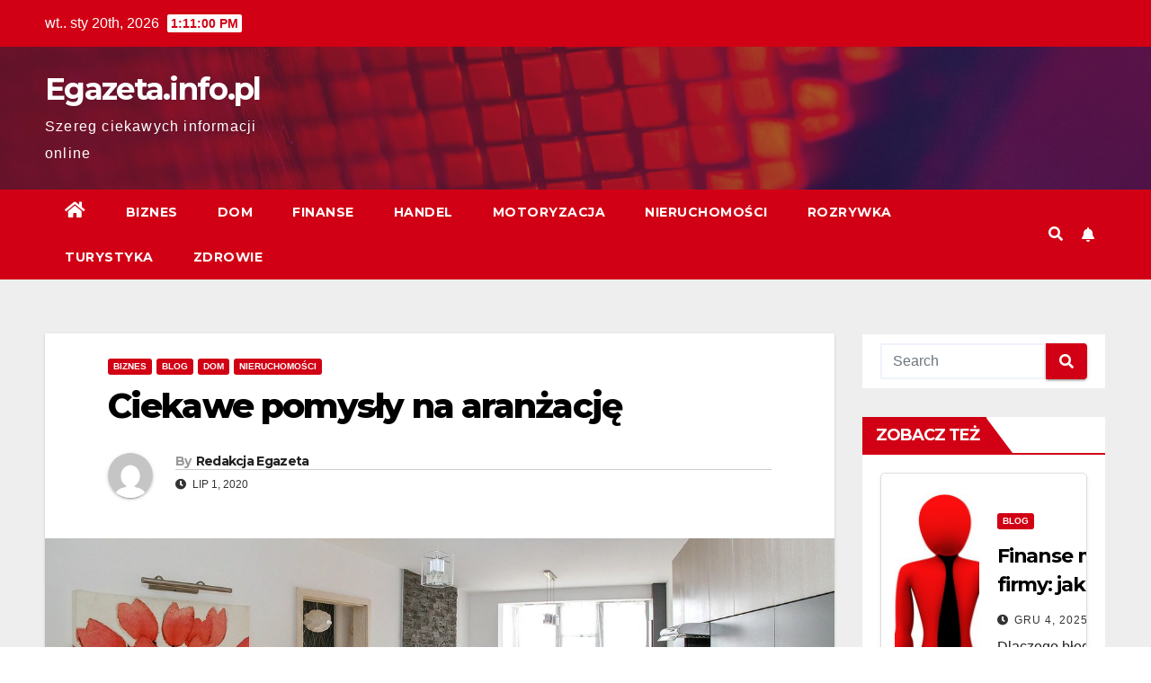

--- FILE ---
content_type: text/html; charset=UTF-8
request_url: https://egazeta.info.pl/ciekawe-pomysly-na-aranzacje/
body_size: 12183
content:
<!DOCTYPE html>
<html lang="pl-PL">
<head>
<meta charset="UTF-8">
<meta name="viewport" content="width=device-width, initial-scale=1">
<link rel="profile" href="https://gmpg.org/xfn/11">
<meta name='robots' content='index, follow, max-image-preview:large, max-snippet:-1, max-video-preview:-1' />

	<!-- This site is optimized with the Yoast SEO plugin v18.0 - https://yoast.com/wordpress/plugins/seo/ -->
	<title>Ciekawe pomysły na aranżację - Egazeta.info.pl</title>
	<link rel="canonical" href="https://egazeta.info.pl/ciekawe-pomysly-na-aranzacje/" />
	<meta property="og:locale" content="pl_PL" />
	<meta property="og:type" content="article" />
	<meta property="og:title" content="Ciekawe pomysły na aranżację - Egazeta.info.pl" />
	<meta property="og:description" content="By nasze wnętrze było jak najbardziej nasze i przytulne, trzeba zatroszczyć się o różnego typu akcesoria jak i dekoracje, jakie nadadzą mu odpowiedniego charakteru. Doskonałym pomysłem będą na przykład różnego typu zdjęcia oprawione w stylowe ramki, kubki, świeczniki, figurki jak i inne wyroby ceramiczne. Wybór jest obecnie niezwykle bogaty, wobec czego nikt nie powinien mieć [&hellip;]" />
	<meta property="og:url" content="https://egazeta.info.pl/ciekawe-pomysly-na-aranzacje/" />
	<meta property="og:site_name" content="Egazeta.info.pl" />
	<meta property="article:published_time" content="2020-07-01T06:01:12+00:00" />
	<meta property="article:modified_time" content="2020-07-22T06:07:20+00:00" />
	<meta property="og:image" content="https://egazeta.info.pl/wp-content/uploads/2020/07/apartment-2094666_1280.jpg" />
	<meta property="og:image:width" content="1280" />
	<meta property="og:image:height" content="724" />
	<meta property="og:image:type" content="image/jpeg" />
	<meta name="twitter:card" content="summary_large_image" />
	<meta name="twitter:label1" content="Napisane przez" />
	<meta name="twitter:data1" content="Redakcja Egazeta" />
	<meta name="twitter:label2" content="Szacowany czas czytania" />
	<meta name="twitter:data2" content="1 minuta" />
	<script type="application/ld+json" class="yoast-schema-graph">{"@context":"https://schema.org","@graph":[{"@type":"WebSite","@id":"https://egazeta.info.pl/#website","url":"https://egazeta.info.pl/","name":"Egazeta.info.pl","description":"Szereg ciekawych informacji online","potentialAction":[{"@type":"SearchAction","target":{"@type":"EntryPoint","urlTemplate":"https://egazeta.info.pl/?s={search_term_string}"},"query-input":"required name=search_term_string"}],"inLanguage":"pl-PL"},{"@type":"ImageObject","@id":"https://egazeta.info.pl/ciekawe-pomysly-na-aranzacje/#primaryimage","inLanguage":"pl-PL","url":"https://egazeta.info.pl/wp-content/uploads/2020/07/apartment-2094666_1280.jpg","contentUrl":"https://egazeta.info.pl/wp-content/uploads/2020/07/apartment-2094666_1280.jpg","width":1280,"height":724},{"@type":"WebPage","@id":"https://egazeta.info.pl/ciekawe-pomysly-na-aranzacje/#webpage","url":"https://egazeta.info.pl/ciekawe-pomysly-na-aranzacje/","name":"Ciekawe pomysły na aranżację - Egazeta.info.pl","isPartOf":{"@id":"https://egazeta.info.pl/#website"},"primaryImageOfPage":{"@id":"https://egazeta.info.pl/ciekawe-pomysly-na-aranzacje/#primaryimage"},"datePublished":"2020-07-01T06:01:12+00:00","dateModified":"2020-07-22T06:07:20+00:00","author":{"@id":"https://egazeta.info.pl/#/schema/person/d7779de9f4ea037ae207758b077d1824"},"breadcrumb":{"@id":"https://egazeta.info.pl/ciekawe-pomysly-na-aranzacje/#breadcrumb"},"inLanguage":"pl-PL","potentialAction":[{"@type":"ReadAction","target":["https://egazeta.info.pl/ciekawe-pomysly-na-aranzacje/"]}]},{"@type":"BreadcrumbList","@id":"https://egazeta.info.pl/ciekawe-pomysly-na-aranzacje/#breadcrumb","itemListElement":[{"@type":"ListItem","position":1,"name":"Home","item":"https://egazeta.info.pl/"},{"@type":"ListItem","position":2,"name":"Ciekawe pomysły na aranżację"}]},{"@type":"Person","@id":"https://egazeta.info.pl/#/schema/person/d7779de9f4ea037ae207758b077d1824","name":"Redakcja Egazeta","image":{"@type":"ImageObject","@id":"https://egazeta.info.pl/#personlogo","inLanguage":"pl-PL","url":"https://secure.gravatar.com/avatar/8bfaa5720220740117cb7587137db982?s=96&d=mm&r=g","contentUrl":"https://secure.gravatar.com/avatar/8bfaa5720220740117cb7587137db982?s=96&d=mm&r=g","caption":"Redakcja Egazeta"},"sameAs":["http://egazeta.info.pl"],"url":"https://egazeta.info.pl/author/admin/"}]}</script>
	<!-- / Yoast SEO plugin. -->


<link rel='dns-prefetch' href='//fonts.googleapis.com' />
<link rel="alternate" type="application/rss+xml" title="Egazeta.info.pl &raquo; Kanał z wpisami" href="https://egazeta.info.pl/feed/" />
<link rel="alternate" type="application/rss+xml" title="Egazeta.info.pl &raquo; Kanał z komentarzami" href="https://egazeta.info.pl/comments/feed/" />
<script type="text/javascript">
window._wpemojiSettings = {"baseUrl":"https:\/\/s.w.org\/images\/core\/emoji\/14.0.0\/72x72\/","ext":".png","svgUrl":"https:\/\/s.w.org\/images\/core\/emoji\/14.0.0\/svg\/","svgExt":".svg","source":{"concatemoji":"https:\/\/egazeta.info.pl\/wp-includes\/js\/wp-emoji-release.min.js?ver=6.1.9"}};
/*! This file is auto-generated */
!function(e,a,t){var n,r,o,i=a.createElement("canvas"),p=i.getContext&&i.getContext("2d");function s(e,t){var a=String.fromCharCode,e=(p.clearRect(0,0,i.width,i.height),p.fillText(a.apply(this,e),0,0),i.toDataURL());return p.clearRect(0,0,i.width,i.height),p.fillText(a.apply(this,t),0,0),e===i.toDataURL()}function c(e){var t=a.createElement("script");t.src=e,t.defer=t.type="text/javascript",a.getElementsByTagName("head")[0].appendChild(t)}for(o=Array("flag","emoji"),t.supports={everything:!0,everythingExceptFlag:!0},r=0;r<o.length;r++)t.supports[o[r]]=function(e){if(p&&p.fillText)switch(p.textBaseline="top",p.font="600 32px Arial",e){case"flag":return s([127987,65039,8205,9895,65039],[127987,65039,8203,9895,65039])?!1:!s([55356,56826,55356,56819],[55356,56826,8203,55356,56819])&&!s([55356,57332,56128,56423,56128,56418,56128,56421,56128,56430,56128,56423,56128,56447],[55356,57332,8203,56128,56423,8203,56128,56418,8203,56128,56421,8203,56128,56430,8203,56128,56423,8203,56128,56447]);case"emoji":return!s([129777,127995,8205,129778,127999],[129777,127995,8203,129778,127999])}return!1}(o[r]),t.supports.everything=t.supports.everything&&t.supports[o[r]],"flag"!==o[r]&&(t.supports.everythingExceptFlag=t.supports.everythingExceptFlag&&t.supports[o[r]]);t.supports.everythingExceptFlag=t.supports.everythingExceptFlag&&!t.supports.flag,t.DOMReady=!1,t.readyCallback=function(){t.DOMReady=!0},t.supports.everything||(n=function(){t.readyCallback()},a.addEventListener?(a.addEventListener("DOMContentLoaded",n,!1),e.addEventListener("load",n,!1)):(e.attachEvent("onload",n),a.attachEvent("onreadystatechange",function(){"complete"===a.readyState&&t.readyCallback()})),(e=t.source||{}).concatemoji?c(e.concatemoji):e.wpemoji&&e.twemoji&&(c(e.twemoji),c(e.wpemoji)))}(window,document,window._wpemojiSettings);
</script>
<style type="text/css">
img.wp-smiley,
img.emoji {
	display: inline !important;
	border: none !important;
	box-shadow: none !important;
	height: 1em !important;
	width: 1em !important;
	margin: 0 0.07em !important;
	vertical-align: -0.1em !important;
	background: none !important;
	padding: 0 !important;
}
</style>
	<link rel='stylesheet' id='rpt_front_style-css' href='https://egazeta.info.pl/wp-content/plugins/related-posts-thumbnails/assets/css/front.css?ver=1.9.0' type='text/css' media='all' />
<link rel='stylesheet' id='newsup-fonts-css' href='//fonts.googleapis.com/css?family=Montserrat%3A400%2C500%2C700%2C800%7CWork%2BSans%3A300%2C400%2C500%2C600%2C700%2C800%2C900%26display%3Dswap&#038;subset=latin%2Clatin-ext' type='text/css' media='all' />
<link rel='stylesheet' id='bootstrap-css' href='https://egazeta.info.pl/wp-content/themes/newsup/css/bootstrap.css?ver=6.1.9' type='text/css' media='all' />
<link rel='stylesheet' id='newsup-style-css' href='https://egazeta.info.pl/wp-content/themes/newsberg/style.css?ver=6.1.9' type='text/css' media='all' />
<link rel='stylesheet' id='font-awesome-5-all-css' href='https://egazeta.info.pl/wp-content/themes/newsup/css/font-awesome/css/all.min.css?ver=6.1.9' type='text/css' media='all' />
<link rel='stylesheet' id='font-awesome-4-shim-css' href='https://egazeta.info.pl/wp-content/themes/newsup/css/font-awesome/css/v4-shims.min.css?ver=6.1.9' type='text/css' media='all' />
<link rel='stylesheet' id='owl-carousel-css' href='https://egazeta.info.pl/wp-content/themes/newsup/css/owl.carousel.css?ver=6.1.9' type='text/css' media='all' />
<link rel='stylesheet' id='smartmenus-css' href='https://egazeta.info.pl/wp-content/themes/newsup/css/jquery.smartmenus.bootstrap.css?ver=6.1.9' type='text/css' media='all' />
<link rel='stylesheet' id='newsup-style-parent-css' href='https://egazeta.info.pl/wp-content/themes/newsup/style.css?ver=6.1.9' type='text/css' media='all' />
<link rel='stylesheet' id='newsberg-style-css' href='https://egazeta.info.pl/wp-content/themes/newsberg/style.css?ver=1.0' type='text/css' media='all' />
<link rel='stylesheet' id='newsberg-default-css-css' href='https://egazeta.info.pl/wp-content/themes/newsberg/css/colors/default.css?ver=6.1.9' type='text/css' media='all' />
<script type='text/javascript' src='https://egazeta.info.pl/wp-includes/js/jquery/jquery.min.js?ver=3.6.1' id='jquery-core-js'></script>
<script type='text/javascript' src='https://egazeta.info.pl/wp-includes/js/jquery/jquery-migrate.min.js?ver=3.3.2' id='jquery-migrate-js'></script>
<script type='text/javascript' src='https://egazeta.info.pl/wp-content/themes/newsup/js/navigation.js?ver=6.1.9' id='newsup-navigation-js'></script>
<script type='text/javascript' src='https://egazeta.info.pl/wp-content/themes/newsup/js/bootstrap.js?ver=6.1.9' id='bootstrap-js'></script>
<script type='text/javascript' src='https://egazeta.info.pl/wp-content/themes/newsup/js/owl.carousel.min.js?ver=6.1.9' id='owl-carousel-min-js'></script>
<script type='text/javascript' src='https://egazeta.info.pl/wp-content/themes/newsup/js/jquery.smartmenus.js?ver=6.1.9' id='smartmenus-js-js'></script>
<script type='text/javascript' src='https://egazeta.info.pl/wp-content/themes/newsup/js/jquery.smartmenus.bootstrap.js?ver=6.1.9' id='bootstrap-smartmenus-js-js'></script>
<script type='text/javascript' src='https://egazeta.info.pl/wp-content/themes/newsup/js/jquery.marquee.js?ver=6.1.9' id='newsup-marquee-js-js'></script>
<script type='text/javascript' src='https://egazeta.info.pl/wp-content/themes/newsup/js/main.js?ver=6.1.9' id='newsup-main-js-js'></script>
<link rel="https://api.w.org/" href="https://egazeta.info.pl/wp-json/" /><link rel="alternate" type="application/json" href="https://egazeta.info.pl/wp-json/wp/v2/posts/39" /><link rel="EditURI" type="application/rsd+xml" title="RSD" href="https://egazeta.info.pl/xmlrpc.php?rsd" />
<link rel="wlwmanifest" type="application/wlwmanifest+xml" href="https://egazeta.info.pl/wp-includes/wlwmanifest.xml" />
<meta name="generator" content="WordPress 6.1.9" />
<link rel='shortlink' href='https://egazeta.info.pl/?p=39' />
<link rel="alternate" type="application/json+oembed" href="https://egazeta.info.pl/wp-json/oembed/1.0/embed?url=https%3A%2F%2Fegazeta.info.pl%2Fciekawe-pomysly-na-aranzacje%2F" />
<link rel="alternate" type="text/xml+oembed" href="https://egazeta.info.pl/wp-json/oembed/1.0/embed?url=https%3A%2F%2Fegazeta.info.pl%2Fciekawe-pomysly-na-aranzacje%2F&#038;format=xml" />
			<style>
			#related_posts_thumbnails li{
				border-right: 1px solid #dddddd;
				background-color: #ffffff			}
			#related_posts_thumbnails li:hover{
				background-color: #eeeeee;
			}
			.relpost_content{
				font-size:	12px;
				color: 		#333333;
			}
			.relpost-block-single{
				background-color: #ffffff;
				border-right: 1px solid  #dddddd;
				border-left: 1px solid  #dddddd;
				margin-right: -1px;
			}
			.relpost-block-single:hover{
				background-color: #eeeeee;
			}
		</style>

	<style type="text/css" id="custom-background-css">
    .wrapper { background-color: #eee; }
</style>
    <style type="text/css">
            body .site-title a,
        body .site-description {
            color: ##143745;
        }

        .site-branding-text .site-title a {
                font-size: px;
            }

            @media only screen and (max-width: 640px) {
                .site-branding-text .site-title a {
                    font-size: 40px;

                }
            }

            @media only screen and (max-width: 375px) {
                .site-branding-text .site-title a {
                    font-size: 32px;

                }
            }

        </style>
    </head>
<body class="post-template-default single single-post postid-39 single-format-standard wp-embed-responsive  ta-hide-date-author-in-list" >
<div id="page" class="site">
<a class="skip-link screen-reader-text" href="#content">
Skip to content</a>
    <div class="wrapper" id="custom-background-css">
        <header class="mg-headwidget">
            <!--==================== TOP BAR ====================-->

            <div class="mg-head-detail hidden-xs">
    <div class="container-fluid">
        <div class="row align-items-center">
                        <div class="col-md-6 col-xs-12">
                <ul class="info-left">
                            <li>wt.. sty 20th, 2026             <span  id="time" class="time"></span>
                    
        </li>
                    </ul>
            </div>
                        <div class="col-md-6 col-xs-12">
                <ul class="mg-social info-right">
                    
                                                                                                                                      
                                      </ul>
            </div>
                    </div>
    </div>
</div>
            <div class="clearfix"></div>
                        <div class="mg-nav-widget-area-back" style='background-image: url("https://egazeta.info.pl/wp-content/themes/newsberg/images/head-back.jpg" );'>
                        <div class="overlay">
              <div class="inner"  style="background-color:rgba(32,47,91,0.4);" > 
                <div class="container-fluid">
                    <div class="mg-nav-widget-area">
                        <div class="row align-items-center">
                                                        <div class="col-md-3 text-center-xs">
                                                                <div class="navbar-header">
                                                                <div class="site-branding-text">
                                                                <p class="site-title"> <a href="https://egazeta.info.pl/" rel="home">Egazeta.info.pl</a></p>
                                                                <p class="site-description">Szereg ciekawych informacji online</p>
                                </div>
                                                              </div>
                            </div>
                           
                        </div>
                    </div>
                </div>
              </div>
              </div>
          </div>
    <div class="mg-menu-full">
      <nav class="navbar navbar-expand-lg navbar-wp">
        <div class="container-fluid">
          <!-- Right nav -->
                    <div class="m-header align-items-center">
                                                <a class="mobilehomebtn" href="https://egazeta.info.pl"><span class="fas fa-home"></span></a>
                        <!-- navbar-toggle -->
                        <button class="navbar-toggler mx-auto" type="button" data-toggle="collapse" data-target="#navbar-wp" aria-controls="navbarSupportedContent" aria-expanded="false" aria-label="Toggle navigation">
                          <span class="burger">
                            <span class="burger-line"></span>
                            <span class="burger-line"></span>
                            <span class="burger-line"></span>
                          </span>
                        </button>
                        <!-- /navbar-toggle -->
                                                <div class="dropdown show mg-search-box pr-2">
                            <a class="dropdown-toggle msearch ml-auto" href="#" role="button" id="dropdownMenuLink" data-toggle="dropdown" aria-haspopup="true" aria-expanded="false">
                               <i class="fas fa-search"></i>
                            </a> 
                            <div class="dropdown-menu searchinner" aria-labelledby="dropdownMenuLink">
                                <form role="search" method="get" id="searchform" action="https://egazeta.info.pl/">
  <div class="input-group">
    <input type="search" class="form-control" placeholder="Search" value="" name="s" />
    <span class="input-group-btn btn-default">
    <button type="submit" class="btn"> <i class="fas fa-search"></i> </button>
    </span> </div>
</form>                            </div>
                        </div>
                                              <a href="#"  target="_blank"   class="btn-bell btn-theme mx-2"><i class="fa fa-bell"></i></a>
                                            
                    </div>
                    <!-- /Right nav -->
         
          
                  <div class="collapse navbar-collapse" id="navbar-wp">
                    <div class="d-md-block">
                  <ul id="menu-x" class="nav navbar-nav mr-auto"><li class="active home"><a class="homebtn" href="https://egazeta.info.pl"><span class='fas fa-home'></span></a></li><li id="menu-item-8" class="menu-item menu-item-type-taxonomy menu-item-object-category current-post-ancestor current-menu-parent current-post-parent menu-item-8"><a class="nav-link" title="Biznes" href="https://egazeta.info.pl/biznes/">Biznes</a></li>
<li id="menu-item-9" class="menu-item menu-item-type-taxonomy menu-item-object-category current-post-ancestor current-menu-parent current-post-parent menu-item-9"><a class="nav-link" title="Dom" href="https://egazeta.info.pl/dom/">Dom</a></li>
<li id="menu-item-10" class="menu-item menu-item-type-taxonomy menu-item-object-category menu-item-10"><a class="nav-link" title="Finanse" href="https://egazeta.info.pl/finanse/">Finanse</a></li>
<li id="menu-item-11" class="menu-item menu-item-type-taxonomy menu-item-object-category menu-item-11"><a class="nav-link" title="Handel" href="https://egazeta.info.pl/handel/">Handel</a></li>
<li id="menu-item-12" class="menu-item menu-item-type-taxonomy menu-item-object-category menu-item-12"><a class="nav-link" title="Motoryzacja" href="https://egazeta.info.pl/motoryzacja/">Motoryzacja</a></li>
<li id="menu-item-13" class="menu-item menu-item-type-taxonomy menu-item-object-category current-post-ancestor current-menu-parent current-post-parent menu-item-13"><a class="nav-link" title="Nieruchomości" href="https://egazeta.info.pl/nieruchomosci/">Nieruchomości</a></li>
<li id="menu-item-14" class="menu-item menu-item-type-taxonomy menu-item-object-category menu-item-14"><a class="nav-link" title="Rozrywka" href="https://egazeta.info.pl/rozrywka/">Rozrywka</a></li>
<li id="menu-item-15" class="menu-item menu-item-type-taxonomy menu-item-object-category menu-item-15"><a class="nav-link" title="Turystyka" href="https://egazeta.info.pl/turystyka/">Turystyka</a></li>
<li id="menu-item-16" class="menu-item menu-item-type-taxonomy menu-item-object-category menu-item-16"><a class="nav-link" title="Zdrowie" href="https://egazeta.info.pl/zdrowie/">Zdrowie</a></li>
</ul>                        </div>      
                    </div>

                    <!-- Right nav -->
                    <div class="desk-header d-lg-flex pl-3 ml-auto my-2 my-lg-0 position-relative align-items-center">
                        <!-- /navbar-toggle -->
                                                <div class="dropdown show mg-search-box pr-2">
                            

                            <a class="dropdown-toggle msearch ml-auto" href="#" role="button" id="dropdownMenuLink" data-toggle="dropdown" aria-haspopup="true" aria-expanded="false">
                               <i class="fas fa-search"></i>
                            </a>

                            <div class="dropdown-menu searchinner" aria-labelledby="dropdownMenuLink">
                                <form role="search" method="get" id="searchform" action="https://egazeta.info.pl/">
  <div class="input-group">
    <input type="search" class="form-control" placeholder="Search" value="" name="s" />
    <span class="input-group-btn btn-default">
    <button type="submit" class="btn"> <i class="fas fa-search"></i> </button>
    </span> </div>
</form>                            </div>
                        </div>
                                              <a href="#"  target="_blank"   class="btn-bell btn-theme mx-2"><i class="fa fa-bell"></i></a>
                                        </div>
                    <!-- /Right nav -->
          </div>
      </nav> <!-- /Navigation -->
    </div>
</header>
<div class="clearfix"></div>
 <!-- =========================
     Page Content Section      
============================== -->
<main id="content">
    <!--container-->
    <div class="container-fluid">
      <!--row-->
      <div class="row">
        <!--col-md-->
                                                <div class="col-md-9">
                    		                  <div class="mg-blog-post-box"> 
              <div class="mg-header">
                                <div class="mg-blog-category"> 
                      <a class="newsup-categories category-color-1" href="https://egazeta.info.pl/biznes/" alt="View all posts in Biznes"> 
                                 Biznes
                             </a><a class="newsup-categories category-color-1" href="https://egazeta.info.pl/blog/" alt="View all posts in Blog"> 
                                 Blog
                             </a><a class="newsup-categories category-color-1" href="https://egazeta.info.pl/dom/" alt="View all posts in Dom"> 
                                 Dom
                             </a><a class="newsup-categories category-color-1" href="https://egazeta.info.pl/nieruchomosci/" alt="View all posts in Nieruchomości"> 
                                 Nieruchomości
                             </a>                </div>
                                <h1 class="title single"> <a title="Permalink to: Ciekawe pomysły na aranżację">
                  Ciekawe pomysły na aranżację</a>
                </h1>

                <div class="media mg-info-author-block"> 
                                    <a class="mg-author-pic" href="https://egazeta.info.pl/author/admin/"> <img alt='' src='https://secure.gravatar.com/avatar/8bfaa5720220740117cb7587137db982?s=150&#038;d=mm&#038;r=g' srcset='https://secure.gravatar.com/avatar/8bfaa5720220740117cb7587137db982?s=300&#038;d=mm&#038;r=g 2x' class='avatar avatar-150 photo' height='150' width='150' loading='lazy' decoding='async'/> </a>
                                  <div class="media-body">
                                        <h4 class="media-heading"><span>By</span><a href="https://egazeta.info.pl/author/admin/">Redakcja Egazeta</a></h4>
                                                            <span class="mg-blog-date"><i class="fas fa-clock"></i> 
                      lip 1, 2020</span>
                                      </div>
                </div>
              </div>
              <img width="1280" height="724" src="https://egazeta.info.pl/wp-content/uploads/2020/07/apartment-2094666_1280.jpg" class="img-fluid wp-post-image" alt="" decoding="async" srcset="https://egazeta.info.pl/wp-content/uploads/2020/07/apartment-2094666_1280.jpg 1280w, https://egazeta.info.pl/wp-content/uploads/2020/07/apartment-2094666_1280-300x170.jpg 300w, https://egazeta.info.pl/wp-content/uploads/2020/07/apartment-2094666_1280-1024x579.jpg 1024w, https://egazeta.info.pl/wp-content/uploads/2020/07/apartment-2094666_1280-768x434.jpg 768w" sizes="(max-width: 1280px) 100vw, 1280px" />              <article class="small single">
                <h3>By nasze wnętrze było jak najbardziej nasze i przytulne, trzeba zatroszczyć się o różnego typu akcesoria jak i dekoracje, jakie nadadzą mu odpowiedniego charakteru.</h3>
<p>Doskonałym pomysłem będą na przykład różnego typu zdjęcia oprawione w stylowe ramki, kubki, świeczniki, figurki jak i inne wyroby ceramiczne. Wybór jest obecnie niezwykle bogaty, wobec czego nikt nie powinien mieć najmniejszych trudności z odnalezieniem odpowiednich produktów. Szeroki wybór proponuje chociażby sklep online Art Decor, w ofercie którego odnaleźć można niemałą selekcję najróżniejszych elementów służących do aranżacji wnętrz. Mowa nie tylko o nadmienionych już ramkach na fotografie czy wyrobach porcelanowych, ale także wielu innych interesujących elementach. Zaintrygować nas mogą akcesoria kuchenne – cukierniczki, mleczniki, stojaki na książki kucharski oraz czajniki, eleganckie zawieszki, które odnajdą się w większości pomieszczeniach naszych mieszkań, eleganckie zegary jak i pojedyncze produkty jak i komplety, które stanowią doskonały pomysły na upominek dla bliskich.</p>
<p><img decoding="async" loading="lazy" class="aligncenter size-large wp-image-41" src="https://egazeta.info.pl/wp-content/uploads/2020/07/bathroom-2094733_1280-1024x682.jpg" alt="" width="780" height="519" srcset="https://egazeta.info.pl/wp-content/uploads/2020/07/bathroom-2094733_1280-1024x682.jpg 1024w, https://egazeta.info.pl/wp-content/uploads/2020/07/bathroom-2094733_1280-300x200.jpg 300w, https://egazeta.info.pl/wp-content/uploads/2020/07/bathroom-2094733_1280-768x512.jpg 768w, https://egazeta.info.pl/wp-content/uploads/2020/07/bathroom-2094733_1280-600x400.jpg 600w, https://egazeta.info.pl/wp-content/uploads/2020/07/bathroom-2094733_1280.jpg 1280w" sizes="(max-width: 780px) 100vw, 780px" /></p>
<h3>Dzięki tak bogatej i różnorodnej ofercie, każdy zdoła odszukać we wspomnianym sklepie coś odpowiedniego.</h3>
<p>Wspomnieć trzeba również o naprawdę konkurencyjnych propozycjach cenowych, które poza bogatą ofertą stanowią jedną z najważniejszych zalet firmy. Nie przekładaj więc zakupów na przyszłość, tylko już dziś zdecyduj się na szczegółowe przeanalizowanie jego oferty jak i wybór elementów, których aktualnie potrzebujesz. Gwarantujemy, że nie będziesz rozczarowany dokonanym wyborem i zrealizowanymi zakupami. Zachęcamy do odwiedzenia sklepu, często organizujemy ciekawe promocje.</p>
<!-- relpost-thumb-wrapper --><div class="relpost-thumb-wrapper"><!-- filter-class --><div class="relpost-thumb-container"><h3>Podobne artykuły:</h3><div style="clear: both"></div><div style="clear: both"></div><!-- relpost-block-container --><div class="relpost-block-container"><a href="https://egazeta.info.pl/jak-usunac-niepozadane-owlosienie-z-naszego-ciala/"class="relpost-block-single" ><div class="relpost-custom-block-single" style="width: 150px; height: 225px;"><div class="relpost-block-single-image" alt="Jak usunąć niepożądane owłosienie z naszego ciała?" style="background: transparent url(https://egazeta.info.pl/wp-content/uploads/2021/01/jak-usunac-niepozadane-owlosienie-z-naszego-ciala-img-150x150.jpg) no-repeat scroll 0% 0%; width: 150px; height: 150px;"></div><div class="relpost-block-single-text"  style="font-family: Arial;  font-size: 12px;  color: #333333;">Jak usunąć niepożądane owłosienie z naszego ciała?</div></div></a><a href="https://egazeta.info.pl/dlaczego-warto-skorzystac-z-uslug-notariusza-przy-zakupie-nieruchomosci/"class="relpost-block-single" ><div class="relpost-custom-block-single" style="width: 150px; height: 225px;"><div class="relpost-block-single-image" alt="Dlaczego warto skorzystać z usług notariusza przy zakupie nieruchomości?" style="background: transparent url(https://egazeta.info.pl/wp-content/uploads/2024/11/dlaczego-warto-skorzystac-z-uslug-notariusza-przy-zakupie-nieruchomosci-img-150x150.jpg) no-repeat scroll 0% 0%; width: 150px; height: 150px;"></div><div class="relpost-block-single-text"  style="font-family: Arial;  font-size: 12px;  color: #333333;">Dlaczego warto skorzystać z usług notariusza przy zakupie nieruchomości?</div></div></a><a href="https://egazeta.info.pl/czy-okres-chalupnictwa-komputerowego-juz-mamy-za-soba/"class="relpost-block-single" ><div class="relpost-custom-block-single" style="width: 150px; height: 225px;"><div class="relpost-block-single-image" alt="Czy okres chałupnictwa komputerowego już mamy za sobą?" style="background: transparent url(https://egazeta.info.pl/wp-content/uploads/2021/07/czy-okres-chalupnictwa-komputerowego-juz-mamy-za-soba-img-150x150.jpg) no-repeat scroll 0% 0%; width: 150px; height: 150px;"></div><div class="relpost-block-single-text"  style="font-family: Arial;  font-size: 12px;  color: #333333;">Czy okres chałupnictwa komputerowego już mamy za sobą?</div></div></a><a href="https://egazeta.info.pl/trwale-i-eleganckie-kurtki-na-wiosne-i-jesien-oraz-zime/"class="relpost-block-single" ><div class="relpost-custom-block-single" style="width: 150px; height: 225px;"><div class="relpost-block-single-image" alt="Trwałe i eleganckie kurtki na wiosnę i jesień oraz zimę" style="background: transparent url(https://egazeta.info.pl/wp-content/uploads/2020/10/trwale-i-eleganckie-kurtki-na-wiosne-i-jesien-oraz-zime-150x150.jpg) no-repeat scroll 0% 0%; width: 150px; height: 150px;"></div><div class="relpost-block-single-text"  style="font-family: Arial;  font-size: 12px;  color: #333333;">Trwałe i eleganckie kurtki na wiosnę i jesień oraz zimę</div></div></a><a href="https://egazeta.info.pl/wskazowki-ktore-moga-pomoc-w-leczeniu-astmy/"class="relpost-block-single" ><div class="relpost-custom-block-single" style="width: 150px; height: 225px;"><div class="relpost-block-single-image" alt="Wskazówki, które mogą pomóc w leczeniu astmy" style="background: transparent url(https://egazeta.info.pl/wp-content/uploads/2021/07/biznesy-online-szereg-ciekawych-publikacji-zwiazanych-z-biznesem-rowniez-w-sieci.-img-150x150.jpg) no-repeat scroll 0% 0%; width: 150px; height: 150px;"></div><div class="relpost-block-single-text"  style="font-family: Arial;  font-size: 12px;  color: #333333;">Wskazówki, które mogą pomóc w leczeniu astmy</div></div></a><a href="https://egazeta.info.pl/zakup-i-sprzedaz-pojazdu-nie-jest-to-latwe/"class="relpost-block-single" ><div class="relpost-custom-block-single" style="width: 150px; height: 225px;"><div class="relpost-block-single-image" alt="Zakup i sprzedaż pojazdu – nie jest to łatwe" style="background: transparent url(https://egazeta.info.pl/wp-content/uploads/2021/04/zakup-i-sprzedaz-pojazdu-–-nie-jest-to-latwe-img-150x150.jpg) no-repeat scroll 0% 0%; width: 150px; height: 150px;"></div><div class="relpost-block-single-text"  style="font-family: Arial;  font-size: 12px;  color: #333333;">Zakup i sprzedaż pojazdu – nie jest to łatwe</div></div></a><a href="https://egazeta.info.pl/posiadasz-uszkodzona-skrzynie-biegow/"class="relpost-block-single" ><div class="relpost-custom-block-single" style="width: 150px; height: 225px;"><div class="relpost-block-single-image" alt="Posiadasz uszkodzoną skrzynię biegów?" style="background: transparent url(https://egazeta.info.pl/wp-content/uploads/2023/04/posiadasz-uszkodzona-skrzynie-biegow-img-150x150.jpg) no-repeat scroll 0% 0%; width: 150px; height: 150px;"></div><div class="relpost-block-single-text"  style="font-family: Arial;  font-size: 12px;  color: #333333;">Posiadasz uszkodzoną skrzynię biegów?</div></div></a><a href="https://egazeta.info.pl/dlaczego-w-firmie-tor-bednary-warto-wziac-udzial-w-szkoleniu-z-bezpiecznej-jazdy/"class="relpost-block-single" ><div class="relpost-custom-block-single" style="width: 150px; height: 225px;"><div class="relpost-block-single-image" alt="Dlaczego w firmie tor bednary warto wziąć udział w szkoleniu z bezpiecznej jazdy?" style="background: transparent url(https://egazeta.info.pl/wp-content/uploads/2021/05/dlaczego-w-firmie-tor-bednary-warto-wziac-udzial-w-szkoleniu-z-bezpiecznej-jazdy-img-150x150.jpg) no-repeat scroll 0% 0%; width: 150px; height: 150px;"></div><div class="relpost-block-single-text"  style="font-family: Arial;  font-size: 12px;  color: #333333;">Dlaczego w firmie tor bednary warto wziąć udział w szkoleniu z bezpiecznej jazdy?</div></div></a><a href="https://egazeta.info.pl/graj-bezpiecznie-i-uzyskaj-ubezpieczenie-samochodu/"class="relpost-block-single" ><div class="relpost-custom-block-single" style="width: 150px; height: 225px;"><div class="relpost-block-single-image" alt="Graj bezpiecznie i uzyskaj ubezpieczenie samochodu" style="background: transparent url(https://egazeta.info.pl/wp-content/uploads/2021/09/graj-bezpiecznie-i-uzyskaj-ubezpieczenie-samochodu-img-150x150.jpg) no-repeat scroll 0% 0%; width: 150px; height: 150px;"></div><div class="relpost-block-single-text"  style="font-family: Arial;  font-size: 12px;  color: #333333;">Graj bezpiecznie i uzyskaj ubezpieczenie samochodu</div></div></a><a href="https://egazeta.info.pl/jak-sobie-radzic-z-nadmiernym-poceniem/"class="relpost-block-single" ><div class="relpost-custom-block-single" style="width: 150px; height: 225px;"><div class="relpost-block-single-image" alt="Jak sobie radzić z nadmiernym poceniem" style="background: transparent url(https://egazeta.info.pl/wp-content/uploads/2021/08/jak-sobie-radzic-z-nadmiernym-poceniem-img-150x150.jpg) no-repeat scroll 0% 0%; width: 150px; height: 150px;"></div><div class="relpost-block-single-text"  style="font-family: Arial;  font-size: 12px;  color: #333333;">Jak sobie radzić z nadmiernym poceniem</div></div></a><a href="https://egazeta.info.pl/jakie-zastosowania-maja-pompy-lopatkowe/"class="relpost-block-single" ><div class="relpost-custom-block-single" style="width: 150px; height: 225px;"><div class="relpost-block-single-image" alt="Jakie zastosowania mają pompy łopatkowe?" style="background: transparent url(https://egazeta.info.pl/wp-content/uploads/2020/12/jakie-zastosowania-maja-pompy-lopatkowe-img-150x150.jpg) no-repeat scroll 0% 0%; width: 150px; height: 150px;"></div><div class="relpost-block-single-text"  style="font-family: Arial;  font-size: 12px;  color: #333333;">Jakie zastosowania mają pompy łopatkowe?</div></div></a><a href="https://egazeta.info.pl/jak-uzupelnic-braki-w-naszym-uzebieniu/"class="relpost-block-single" ><div class="relpost-custom-block-single" style="width: 150px; height: 225px;"><div class="relpost-block-single-image" alt="Jak uzupełnić braki w naszym uzębieniu?" style="background: transparent url(https://egazeta.info.pl/wp-content/uploads/2020/12/jak-uzupelnic-braki-w-naszym-uzebieniu-img-150x150.jpg) no-repeat scroll 0% 0%; width: 150px; height: 150px;"></div><div class="relpost-block-single-text"  style="font-family: Arial;  font-size: 12px;  color: #333333;">Jak uzupełnić braki w naszym uzębieniu?</div></div></a></div><!-- close relpost-block-container --><div style="clear: both"></div></div><!-- close filter class --></div><!-- close relpost-thumb-wrapper -->                                                     <script>
    function pinIt()
    {
      var e = document.createElement('script');
      e.setAttribute('type','text/javascript');
      e.setAttribute('charset','UTF-8');
      e.setAttribute('src','https://assets.pinterest.com/js/pinmarklet.js?r='+Math.random()*99999999);
      document.body.appendChild(e);
    }
    </script>
                     <div class="post-share">
                          <div class="post-share-icons cf">
                           
                              <a href="https://www.facebook.com/sharer.php?u=https%3A%2F%2Fegazeta.info.pl%2Fciekawe-pomysly-na-aranzacje%2F" class="link facebook" target="_blank" >
                                <i class="fab fa-facebook"></i></a>
                            
            
                              <a href="https://twitter.com/share?url=https%3A%2F%2Fegazeta.info.pl%2Fciekawe-pomysly-na-aranzacje%2F&#038;text=Ciekawe%20pomys%C5%82y%20na%20aran%C5%BCacj%C4%99" class="link twitter" target="_blank">
                                <i class="fab fa-twitter"></i></a>
            
                              <a href="/cdn-cgi/l/email-protection#[base64]" class="link email" target="_blank">
                                <i class="fas fa-envelope"></i></a>


                              <a href="https://www.linkedin.com/sharing/share-offsite/?url=https%3A%2F%2Fegazeta.info.pl%2Fciekawe-pomysly-na-aranzacje%2F&#038;title=Ciekawe%20pomys%C5%82y%20na%20aran%C5%BCacj%C4%99" class="link linkedin" target="_blank" >
                                <i class="fab fa-linkedin"></i></a>

                             <a href="https://telegram.me/share/url?url=https%3A%2F%2Fegazeta.info.pl%2Fciekawe-pomysly-na-aranzacje%2F&#038;text&#038;title=Ciekawe%20pomys%C5%82y%20na%20aran%C5%BCacj%C4%99" class="link telegram" target="_blank" >
                                <i class="fab fa-telegram"></i></a>

                              <a href="javascript:pinIt();" class="link pinterest"><i class="fab fa-pinterest"></i></a>    
                          </div>
                    </div>

                <div class="clearfix mb-3"></div>
                
	<nav class="navigation post-navigation" aria-label="Wpisy">
		<h2 class="screen-reader-text">Nawigacja wpisu</h2>
		<div class="nav-links"><div class="nav-previous"><a href="https://egazeta.info.pl/naturalne-srodki-na-twoj-codzienny-bol-stawow/" rel="prev">Naturalne środki na Twój codzienny ból stawów <div class="fa fa-angle-double-right"></div><span></span></a></div><div class="nav-next"><a href="https://egazeta.info.pl/wypoczynek-w-gorach/" rel="next"><div class="fa fa-angle-double-left"></div><span></span> Wypoczynek w górach</a></div></div>
	</nav>                          </article>
            </div>
		                    <div class="mg-featured-slider p-3 mb-4">
                        <!--Start mg-realated-slider -->
                        <div class="mg-sec-title">
                            <!-- mg-sec-title -->
                                                        <h4>Related Post</h4>
                        </div>
                        <!-- // mg-sec-title -->
                           <div class="row">
                                <!-- featured_post -->
                                                                      <!-- blog -->
                                  <div class="col-md-4">
                                    <div class="mg-blog-post-3 minh back-img" 
                                                                        style="background-image: url('https://egazeta.info.pl/wp-content/uploads/2025/12/finanse-malej-firmy-jak-uniknac-najczestszych-bledow-ksiegowych-img.jpg');" >
                                      <div class="mg-blog-inner">
                                                                                      <div class="mg-blog-category"> <a class="newsup-categories category-color-1" href="https://egazeta.info.pl/blog/" alt="View all posts in Blog"> 
                                 Blog
                             </a>                                          </div>                                             <h4 class="title"> <a href="https://egazeta.info.pl/finanse-malej-firmy-jak-uniknac-najczestszych-bledow-ksiegowych/" title="Permalink to: Finanse małej firmy: jak uniknąć najczęstszych błędów księgowych?">
                                              Finanse małej firmy: jak uniknąć najczęstszych błędów księgowych?</a>
                                             </h4>
                                            <div class="mg-blog-meta"> 
                                                                                          <span class="mg-blog-date"><i class="fas fa-clock"></i> 
                                              gru 4, 2025</span>
                                                                                        <a href="https://egazeta.info.pl/author/admin/"> <i class="fas fa-user-circle"></i> Redakcja Egazeta</a>
                                              </div>   
                                        </div>
                                    </div>
                                  </div>
                                    <!-- blog -->
                                                                        <!-- blog -->
                                  <div class="col-md-4">
                                    <div class="mg-blog-post-3 minh back-img" 
                                                                        style="background-image: url('https://egazeta.info.pl/wp-content/uploads/2025/11/skuteczne-zarzadzanie-relacjami-z-klientami-dzieki-panelom-recom-system-img.webp');" >
                                      <div class="mg-blog-inner">
                                                                                      <div class="mg-blog-category"> <a class="newsup-categories category-color-1" href="https://egazeta.info.pl/biznes/" alt="View all posts in Biznes"> 
                                 Biznes
                             </a>                                          </div>                                             <h4 class="title"> <a href="https://egazeta.info.pl/skuteczne-zarzadzanie-relacjami-z-klientami-dzieki-panelom-recom-system/" title="Permalink to: Skuteczne zarządzanie relacjami z klientami dzięki panelom recom system">
                                              Skuteczne zarządzanie relacjami z klientami dzięki panelom recom system</a>
                                             </h4>
                                            <div class="mg-blog-meta"> 
                                                                                          <span class="mg-blog-date"><i class="fas fa-clock"></i> 
                                              lis 12, 2025</span>
                                                                                        <a href="https://egazeta.info.pl/author/admin/"> <i class="fas fa-user-circle"></i> Redakcja Egazeta</a>
                                              </div>   
                                        </div>
                                    </div>
                                  </div>
                                    <!-- blog -->
                                                                        <!-- blog -->
                                  <div class="col-md-4">
                                    <div class="mg-blog-post-3 minh back-img" 
                                                                        style="background-image: url('https://egazeta.info.pl/wp-content/uploads/2025/11/nowoczesne-wzornictwo-plytek-gresowych-–-imitacje-drewna-marmuru-i-betonu-img.jpg');" >
                                      <div class="mg-blog-inner">
                                                                                      <div class="mg-blog-category"> <a class="newsup-categories category-color-1" href="https://egazeta.info.pl/blog/" alt="View all posts in Blog"> 
                                 Blog
                             </a>                                          </div>                                             <h4 class="title"> <a href="https://egazeta.info.pl/nowoczesne-wzornictwo-plytek-gresowych-imitacje-drewna-marmuru-i-betonu/" title="Permalink to: Nowoczesne wzornictwo płytek gresowych – imitacje drewna, marmuru i betonu">
                                              Nowoczesne wzornictwo płytek gresowych – imitacje drewna, marmuru i betonu</a>
                                             </h4>
                                            <div class="mg-blog-meta"> 
                                                                                          <span class="mg-blog-date"><i class="fas fa-clock"></i> 
                                              lis 12, 2025</span>
                                                                                        <a href="https://egazeta.info.pl/author/admin/"> <i class="fas fa-user-circle"></i> Redakcja Egazeta</a>
                                              </div>   
                                        </div>
                                    </div>
                                  </div>
                                    <!-- blog -->
                                                                </div>
                            
                    </div>
                    <!--End mg-realated-slider -->
                        </div>
             <!--sidebar-->
          <!--col-md-3-->
            <aside class="col-md-3">
                  
<aside id="secondary" class="widget-area" role="complementary">
	<div id="sidebar-right" class="mg-sidebar">
		<div id="search-2" class="mg-widget widget_search"><form role="search" method="get" id="searchform" action="https://egazeta.info.pl/">
  <div class="input-group">
    <input type="search" class="form-control" placeholder="Search" value="" name="s" />
    <span class="input-group-btn btn-default">
    <button type="submit" class="btn"> <i class="fas fa-search"></i> </button>
    </span> </div>
</form></div><div id="newsup_latest_post-2" class="mg-widget mg-posts-sec mg-posts-modul-6">             <!-- mg-posts-sec mg-posts-modul-6 -->
            <div class="mg-posts-sec mg-posts-modul-6">
                                <!-- mg-sec-title -->
                <div class="mg-sec-title">
                    <h4>Zobacz też</h4>
                </div>
                <!-- // mg-sec-title -->
                                
                                <!-- mg-posts-sec-inner -->
                <div class="mg-posts-sec-inner">
                                            <article class="d-md-flex mg-posts-sec-post">
                            <div class="col-12 col-md-6">
    <div class="mg-post-thumb back-img md" style="background-image: url('https://egazeta.info.pl/wp-content/uploads/2025/12/finanse-malej-firmy-jak-uniknac-najczestszych-bledow-ksiegowych-img.jpg');">
        <span class="post-form"><i class="fas fa-camera"></i></span>        <a class="link-div" href="https://egazeta.info.pl/finanse-malej-firmy-jak-uniknac-najczestszych-bledow-ksiegowych/"></a>
    </div> 
</div>
                            <div class="mg-sec-top-post py-3 col">
                                    <div class="mg-blog-category"> <a class="newsup-categories category-color-1" href="https://egazeta.info.pl/blog/" alt="View all posts in Blog"> 
                                 Blog
                             </a> </div>
                                    <h4 class="title"><a href="https://egazeta.info.pl/finanse-malej-firmy-jak-uniknac-najczestszych-bledow-ksiegowych/">Finanse małej firmy: jak uniknąć najczęstszych błędów księgowych?</a></h4>
                                        <div class="mg-blog-meta">
        <span class="mg-blog-date"><i class="fas fa-clock"></i>
         <a href="https://egazeta.info.pl/2025/12/">
         gru 4, 2025</a></span>
             </div>
                                                                        <div class="mg-content">
                                                                                    <p>Dlaczego błędy księgowe są groźne dla małych firm? Błędy księgowe mogą prowadzić do poważnych konsekwencji finansowych, a nawet prawnych dla małych przedsiębiorstw.Niewłaściwe księgowanie przychodów i...</p>
                                                                            </div>
                                                            </div>
                        </article>
                                            <article class="d-md-flex mg-posts-sec-post">
                            <div class="col-12 col-md-6">
    <div class="mg-post-thumb back-img md" style="background-image: url('https://egazeta.info.pl/wp-content/uploads/2025/11/nowoczesne-wzornictwo-plytek-gresowych-–-imitacje-drewna-marmuru-i-betonu-img.jpg');">
        <span class="post-form"><i class="fas fa-camera"></i></span>        <a class="link-div" href="https://egazeta.info.pl/nowoczesne-wzornictwo-plytek-gresowych-imitacje-drewna-marmuru-i-betonu/"></a>
    </div> 
</div>
                            <div class="mg-sec-top-post py-3 col">
                                    <div class="mg-blog-category"> <a class="newsup-categories category-color-1" href="https://egazeta.info.pl/blog/" alt="View all posts in Blog"> 
                                 Blog
                             </a> </div>
                                    <h4 class="title"><a href="https://egazeta.info.pl/nowoczesne-wzornictwo-plytek-gresowych-imitacje-drewna-marmuru-i-betonu/">Nowoczesne wzornictwo płytek gresowych – imitacje drewna, marmuru i betonu</a></h4>
                                        <div class="mg-blog-meta">
        <span class="mg-blog-date"><i class="fas fa-clock"></i>
         <a href="https://egazeta.info.pl/2025/11/">
         lis 12, 2025</a></span>
             </div>
                                                                        <div class="mg-content">
                                                                                    <p>Nowoczesne oblicze gresu w aranżacji wnętrz Współczesne wnętrza coraz częściej łączą elegancję, funkcjonalność i trwałość.Jednym z materiałów, który doskonale wpisuje się w te trendy, jest...</p>
                                                                            </div>
                                                            </div>
                        </article>
                                            <article class="d-md-flex mg-posts-sec-post">
                            <div class="col-12 col-md-6">
    <div class="mg-post-thumb back-img md" style="background-image: url('https://egazeta.info.pl/wp-content/uploads/2025/11/wplyw-opinii-wideo-na-sprzedaz-img.jpg');">
        <span class="post-form"><i class="fas fa-camera"></i></span>        <a class="link-div" href="https://egazeta.info.pl/wplyw-opinii-wideo-na-sprzedaz/"></a>
    </div> 
</div>
                            <div class="mg-sec-top-post py-3 col">
                                    <div class="mg-blog-category"> <a class="newsup-categories category-color-1" href="https://egazeta.info.pl/blog/" alt="View all posts in Blog"> 
                                 Blog
                             </a> </div>
                                    <h4 class="title"><a href="https://egazeta.info.pl/wplyw-opinii-wideo-na-sprzedaz/">Wpływ opinii wideo na sprzedaż</a></h4>
                                        <div class="mg-blog-meta">
        <span class="mg-blog-date"><i class="fas fa-clock"></i>
         <a href="https://egazeta.info.pl/2025/11/">
         lis 7, 2025</a></span>
             </div>
                                                                        <div class="mg-content">
                                                                                    <p>Dlaczego opinie wideo zwiększają sprzedaż? Opinie wideo mają ogromny wpływ na decyzje zakupowe konsumentów, ponieważ pozwalają im zobaczyć produkt w działaniu i usłyszeć autentyczne doświadczenia...</p>
                                                                            </div>
                                                            </div>
                        </article>
                                            <article class="d-md-flex mg-posts-sec-post">
                            <div class="col-12 col-md-6">
    <div class="mg-post-thumb back-img md" style="background-image: url('https://egazeta.info.pl/wp-content/uploads/2025/09/zakopane-top-apartamenty-z-basenem-img.jpg');">
        <span class="post-form"><i class="fas fa-camera"></i></span>        <a class="link-div" href="https://egazeta.info.pl/zakopane-top-apartamenty-z-basenem/"></a>
    </div> 
</div>
                            <div class="mg-sec-top-post py-3 col">
                                    <div class="mg-blog-category"> <a class="newsup-categories category-color-1" href="https://egazeta.info.pl/blog/" alt="View all posts in Blog"> 
                                 Blog
                             </a> </div>
                                    <h4 class="title"><a href="https://egazeta.info.pl/zakopane-top-apartamenty-z-basenem/">Zakopane: top apartamenty z basenem</a></h4>
                                        <div class="mg-blog-meta">
        <span class="mg-blog-date"><i class="fas fa-clock"></i>
         <a href="https://egazeta.info.pl/2025/10/">
         paź 5, 2025</a></span>
             </div>
                                                                        <div class="mg-content">
                                                                                    <p>Zakopane, zwane zimową stolicą Polski, przyciąga turystów przez cały rok.Malownicze Tatry, liczne szlaki górskie i bogata oferta kulturalna sprawiają, że miasto to cieszy się niesłabnącą...</p>
                                                                            </div>
                                                            </div>
                        </article>
                                            <article class="d-md-flex mg-posts-sec-post">
                            <div class="col-12 col-md-6">
    <div class="mg-post-thumb back-img md" style="background-image: url('https://egazeta.info.pl/wp-content/uploads/2025/08/aluminiowe-pojemniki-obiadowe-–-czy-to-jest-dobry-pomysl-img.jpg');">
        <span class="post-form"><i class="fas fa-camera"></i></span>        <a class="link-div" href="https://egazeta.info.pl/aluminiowe-pojemniki-obiadowe-czy-to-jest-dobry-pomysl/"></a>
    </div> 
</div>
                            <div class="mg-sec-top-post py-3 col">
                                    <div class="mg-blog-category"> <a class="newsup-categories category-color-1" href="https://egazeta.info.pl/blog/" alt="View all posts in Blog"> 
                                 Blog
                             </a> </div>
                                    <h4 class="title"><a href="https://egazeta.info.pl/aluminiowe-pojemniki-obiadowe-czy-to-jest-dobry-pomysl/">Aluminiowe pojemniki obiadowe – czy to jest dobry pomysł?</a></h4>
                                        <div class="mg-blog-meta">
        <span class="mg-blog-date"><i class="fas fa-clock"></i>
         <a href="https://egazeta.info.pl/2025/08/">
         sie 7, 2025</a></span>
             </div>
                                                                        <div class="mg-content">
                                                                                    <p>W branży gastronomicznej wybór odpowiednich opakowań na wynos ma ogromne znaczenie – wpływa zarówno na jakość serwowanego posiłku, jak i na wizerunek lokalu.Coraz więcej restauratorów...</p>
                                                                            </div>
                                                            </div>
                        </article>
                                                    </div> <!-- // mg-posts-sec-inner -->
            </div> <!-- // mg-posts-sec block_6 -->
            </div>
		<div id="recent-posts-2" class="mg-widget widget_recent_entries">
		<div class="mg-wid-title"><h6>Ostatnie wpisy</h6></div>
		<ul>
											<li>
					<a href="https://egazeta.info.pl/finanse-malej-firmy-jak-uniknac-najczestszych-bledow-ksiegowych/">Finanse małej firmy: jak uniknąć najczęstszych błędów księgowych?</a>
									</li>
											<li>
					<a href="https://egazeta.info.pl/skuteczne-zarzadzanie-relacjami-z-klientami-dzieki-panelom-recom-system/">Skuteczne zarządzanie relacjami z klientami dzięki panelom recom system</a>
									</li>
											<li>
					<a href="https://egazeta.info.pl/nowoczesne-wzornictwo-plytek-gresowych-imitacje-drewna-marmuru-i-betonu/">Nowoczesne wzornictwo płytek gresowych – imitacje drewna, marmuru i betonu</a>
									</li>
											<li>
					<a href="https://egazeta.info.pl/wplyw-opinii-wideo-na-sprzedaz/">Wpływ opinii wideo na sprzedaż</a>
									</li>
											<li>
					<a href="https://egazeta.info.pl/piece-do-pizzy-gazowe-wygoda-i-wydajnosc-w-nowoczesnej-kuchni/">Piece do pizzy gazowe – wygoda i wydajność w nowoczesnej kuchni</a>
									</li>
					</ul>

		</div>	</div>
</aside><!-- #secondary -->
            </aside>
          <!--/col-md-3-->
      <!--/sidebar-->
          </div>
  </div>
</main>
  <div class="container-fluid mr-bot40 mg-posts-sec-inner">
        <div class="missed-inner">
        <div class="row">
                        <div class="col-md-12">
                <div class="mg-sec-title">
                    <!-- mg-sec-title -->
                    <h4>Przegapiłeś</h4>
                </div>
            </div>
                            <!--col-md-3-->
            <div class="col-lg-3 col-md-6 pulse animated">
               <div class="mg-blog-post-3 minh back-img mb-lg-0" 
                                                        style="background-image: url('https://egazeta.info.pl/wp-content/uploads/2025/12/finanse-malej-firmy-jak-uniknac-najczestszych-bledow-ksiegowych-img.jpg');" >
                            <a class="link-div" href="https://egazeta.info.pl/finanse-malej-firmy-jak-uniknac-najczestszych-bledow-ksiegowych/"></a>
                    <div class="mg-blog-inner">
                      <div class="mg-blog-category">
                      <a class="newsup-categories category-color-1" href="https://egazeta.info.pl/blog/" alt="View all posts in Blog"> 
                                 Blog
                             </a>                      </div>
                      <h4 class="title"> <a href="https://egazeta.info.pl/finanse-malej-firmy-jak-uniknac-najczestszych-bledow-ksiegowych/" title="Permalink to: Finanse małej firmy: jak uniknąć najczęstszych błędów księgowych?"> Finanse małej firmy: jak uniknąć najczęstszych błędów księgowych?</a> </h4>
                          <div class="mg-blog-meta">
        <span class="mg-blog-date"><i class="fas fa-clock"></i>
         <a href="https://egazeta.info.pl/2025/12/">
         gru 4, 2025</a></span>
             </div>
                        </div>
                </div>
            </div>
            <!--/col-md-3-->
                         <!--col-md-3-->
            <div class="col-lg-3 col-md-6 pulse animated">
               <div class="mg-blog-post-3 minh back-img mb-lg-0" 
                                                        style="background-image: url('https://egazeta.info.pl/wp-content/uploads/2025/11/skuteczne-zarzadzanie-relacjami-z-klientami-dzieki-panelom-recom-system-img.webp');" >
                            <a class="link-div" href="https://egazeta.info.pl/skuteczne-zarzadzanie-relacjami-z-klientami-dzieki-panelom-recom-system/"></a>
                    <div class="mg-blog-inner">
                      <div class="mg-blog-category">
                      <a class="newsup-categories category-color-1" href="https://egazeta.info.pl/biznes/" alt="View all posts in Biznes"> 
                                 Biznes
                             </a>                      </div>
                      <h4 class="title"> <a href="https://egazeta.info.pl/skuteczne-zarzadzanie-relacjami-z-klientami-dzieki-panelom-recom-system/" title="Permalink to: Skuteczne zarządzanie relacjami z klientami dzięki panelom recom system"> Skuteczne zarządzanie relacjami z klientami dzięki panelom recom system</a> </h4>
                          <div class="mg-blog-meta">
        <span class="mg-blog-date"><i class="fas fa-clock"></i>
         <a href="https://egazeta.info.pl/2025/11/">
         lis 12, 2025</a></span>
             </div>
                        </div>
                </div>
            </div>
            <!--/col-md-3-->
                         <!--col-md-3-->
            <div class="col-lg-3 col-md-6 pulse animated">
               <div class="mg-blog-post-3 minh back-img mb-lg-0" 
                                                        style="background-image: url('https://egazeta.info.pl/wp-content/uploads/2025/11/nowoczesne-wzornictwo-plytek-gresowych-–-imitacje-drewna-marmuru-i-betonu-img.jpg');" >
                            <a class="link-div" href="https://egazeta.info.pl/nowoczesne-wzornictwo-plytek-gresowych-imitacje-drewna-marmuru-i-betonu/"></a>
                    <div class="mg-blog-inner">
                      <div class="mg-blog-category">
                      <a class="newsup-categories category-color-1" href="https://egazeta.info.pl/blog/" alt="View all posts in Blog"> 
                                 Blog
                             </a>                      </div>
                      <h4 class="title"> <a href="https://egazeta.info.pl/nowoczesne-wzornictwo-plytek-gresowych-imitacje-drewna-marmuru-i-betonu/" title="Permalink to: Nowoczesne wzornictwo płytek gresowych – imitacje drewna, marmuru i betonu"> Nowoczesne wzornictwo płytek gresowych – imitacje drewna, marmuru i betonu</a> </h4>
                          <div class="mg-blog-meta">
        <span class="mg-blog-date"><i class="fas fa-clock"></i>
         <a href="https://egazeta.info.pl/2025/11/">
         lis 12, 2025</a></span>
             </div>
                        </div>
                </div>
            </div>
            <!--/col-md-3-->
                         <!--col-md-3-->
            <div class="col-lg-3 col-md-6 pulse animated">
               <div class="mg-blog-post-3 minh back-img mb-lg-0" 
                                                        style="background-image: url('https://egazeta.info.pl/wp-content/uploads/2025/11/wplyw-opinii-wideo-na-sprzedaz-img.jpg');" >
                            <a class="link-div" href="https://egazeta.info.pl/wplyw-opinii-wideo-na-sprzedaz/"></a>
                    <div class="mg-blog-inner">
                      <div class="mg-blog-category">
                      <a class="newsup-categories category-color-1" href="https://egazeta.info.pl/blog/" alt="View all posts in Blog"> 
                                 Blog
                             </a>                      </div>
                      <h4 class="title"> <a href="https://egazeta.info.pl/wplyw-opinii-wideo-na-sprzedaz/" title="Permalink to: Wpływ opinii wideo na sprzedaż"> Wpływ opinii wideo na sprzedaż</a> </h4>
                          <div class="mg-blog-meta">
        <span class="mg-blog-date"><i class="fas fa-clock"></i>
         <a href="https://egazeta.info.pl/2025/11/">
         lis 7, 2025</a></span>
             </div>
                        </div>
                </div>
            </div>
            <!--/col-md-3-->
                     

                </div>
            </div>
        </div>
<!--==================== FOOTER AREA ====================-->
        <footer> 
            <div class="overlay" style="background-color: ;">
                <!--Start mg-footer-widget-area-->
                                 <!--End mg-footer-widget-area-->
                <!--Start mg-footer-widget-area-->
                <div class="mg-footer-bottom-area">
                    <div class="container-fluid">
                                                <div class="row align-items-center">
                            <!--col-md-4-->
                            <div class="col-md-6">
                                                             <div class="site-branding-text">
                              <p class="site-title-footer"> <a href="https://egazeta.info.pl/" rel="home">Egazeta.info.pl</a></p>
                              <p class="site-description-footer">Szereg ciekawych informacji online</p>
                              </div>
                                                          </div>

                             
                            <div class="col-md-6 text-right text-xs">
                                
                            <ul class="mg-social">
                                    
                                                                         
                                                                        
                                                                 </ul>


                            </div>
                            <!--/col-md-4-->  
                             
                        </div>
                        <!--/row-->
                    </div>
                    <!--/container-->
                </div>
                <!--End mg-footer-widget-area-->

                <div class="mg-footer-copyright">
                    <div class="container-fluid">
                        <div class="row">
                                                      <div class="col-md-6 text-xs">
                                                            <p>
                                <a href="https://wordpress.org/">
								Proudly powered by WordPress								</a>
								<span class="sep"> | </span>
								Theme: Newsup by <a href="https://themeansar.com/" rel="designer">Themeansar</a>.								</p>
                            </div>


                                                        <div class="col-md-6 text-right text-xs">
                                <ul class="info-right"><li class="nav-item menu-item "><a class="nav-link " href="https://egazeta.info.pl/" title="Home">Home</a></li></ul>
                            </div>
                                                  </div>
                    </div>
                </div>
            </div>
            <!--/overlay-->
        </footer>
        <!--/footer-->
    </div>
  </div>
    <!--/wrapper-->
    <!--Scroll To Top-->
    <a href="#" class="ta_upscr bounceInup animated"><i class="fas fa-angle-up"></i></a>
    <!--/Scroll To Top-->
<!-- /Scroll To Top -->
<script data-cfasync="false" src="/cdn-cgi/scripts/5c5dd728/cloudflare-static/email-decode.min.js"></script><script type='text/javascript' src='https://egazeta.info.pl/wp-content/themes/newsup/js/custom.js?ver=6.1.9' id='newsup-custom-js'></script>
<script type='text/javascript' src='https://egazeta.info.pl/wp-content/themes/newsup/js/custom-time.js?ver=6.1.9' id='newsup-custom-time-js'></script>
	<script>
	/(trident|msie)/i.test(navigator.userAgent)&&document.getElementById&&window.addEventListener&&window.addEventListener("hashchange",function(){var t,e=location.hash.substring(1);/^[A-z0-9_-]+$/.test(e)&&(t=document.getElementById(e))&&(/^(?:a|select|input|button|textarea)$/i.test(t.tagName)||(t.tabIndex=-1),t.focus())},!1);
	</script>
	<script defer src="https://static.cloudflareinsights.com/beacon.min.js/vcd15cbe7772f49c399c6a5babf22c1241717689176015" integrity="sha512-ZpsOmlRQV6y907TI0dKBHq9Md29nnaEIPlkf84rnaERnq6zvWvPUqr2ft8M1aS28oN72PdrCzSjY4U6VaAw1EQ==" data-cf-beacon='{"version":"2024.11.0","token":"9977e68025934619823e4f3d9dd78f50","r":1,"server_timing":{"name":{"cfCacheStatus":true,"cfEdge":true,"cfExtPri":true,"cfL4":true,"cfOrigin":true,"cfSpeedBrain":true},"location_startswith":null}}' crossorigin="anonymous"></script>
</body>
</html>